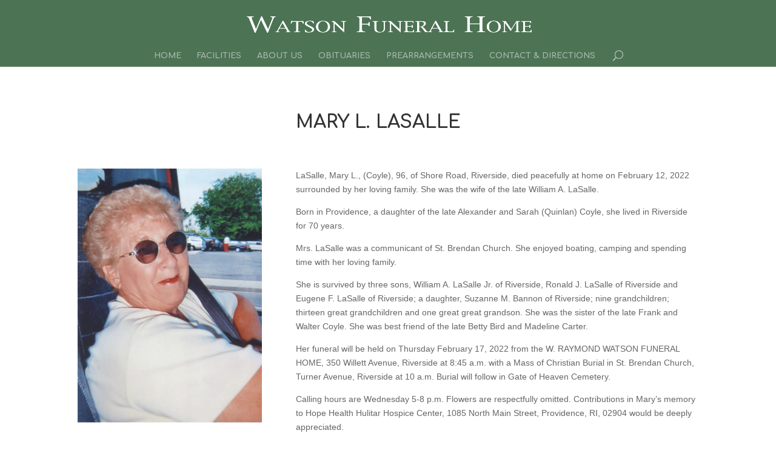

--- FILE ---
content_type: text/css
request_url: https://www.wrwatsonfuneralhome.com/wp-content/plugins/divi_module_acf%204.0/styles/style.min.css?ver=1.0.0
body_size: -42
content:
.et_pb_acf_table table{border-collapse:collapse;text-align:left;width:100%}.et_pb_acf_table_styled{overflow:hidden;border:1px solid #efefef}.et_pb_acf_table table td,.et_pb_acf_table table th{padding:8px 10px}.et_pb_acf_table_styled table thead th{background-color:#069;border-left:1px solid #a3a3a3}.et_pb_acf_table_styled table thead th:first-child{border:none}.et_pb_acf_table_styled table tbody td{border-left:1px solid #dbdbdb}.et_pb_acf_table_styled table tbody tr:nth-child(2n) td{background:#efefef}.et_pb_acf_table table tbody td:first-child{border-left:none}.et_pb_acf_table table tbody tr:last-child td{border-bottom:none}.et_pb_acf_map{width:100%;height:400px;border:1px solid #ccc}.et_pb_acf_map img{max-width:inherit!important}.sb_mod_acf_single_item ul{list-style-type:disc;padding-left:20px}.et-fb-modal__support-notice{display:none!important}